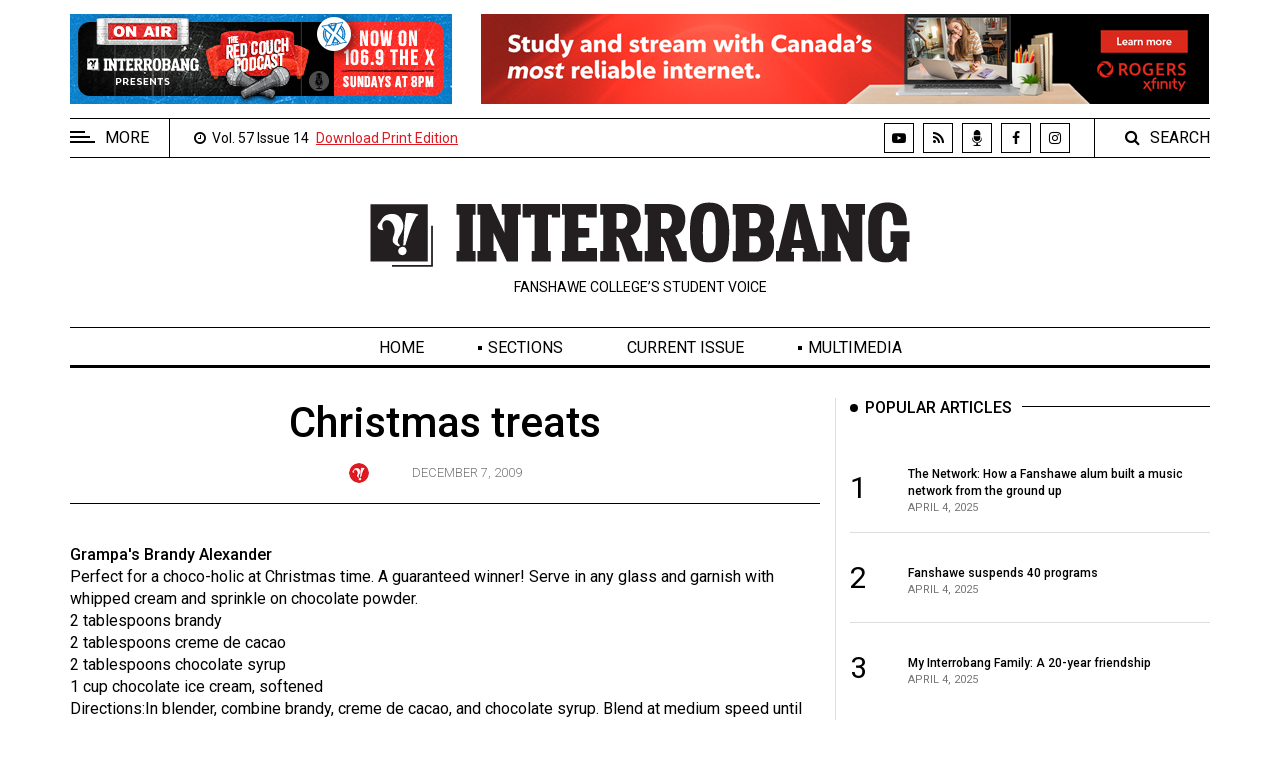

--- FILE ---
content_type: text/html; charset=UTF-8
request_url: https://www.theinterrobang.ca/article?aID=5091
body_size: 8427
content:
<!DOCTYPE html>
<html lang="en" class="no-js">
<head>
    <!-- Meta tags -->
    <meta charset="utf-8">
    <meta name="viewport" content="width=device-width, initial-scale=1, shrink-to-fit=no">
		

<title>Christmas treats</title>
<meta name="Keywords" content="fsu, fanshawe, student, union, interrobang, college, organization, students, newspaper, london, ontario, music, movies, review, events, school, post, secondary, education, university, study" />
<meta name="Description" content="Grampa's Brandy Alexander" />
<meta name="twitter:site" content="@interrobang_fsu">
<meta name="twitter:creator" content="@interrobang_fsu">
<meta name="twitter:title" content="Christmas treats">
<meta name="twitter:description" content="Grampa's Brandy Alexander">
<meta property="og:url" content="https://www.theinterrobang.ca/article?aID=5091" />
<meta property="og:type" content="article" />
<meta name="twitter:card" content="summary_large_image">
<meta name="twitter:image" content="https://www.theinterrobang.ca/images/covid-19.jpg">
<meta property="og:image" content="https://www.theinterrobang.ca/images/covid-19.jpg" />	
<meta property="og:title" content="Christmas treats" />
<meta property="og:description" content="Grampa's Brandy Alexander" />
<meta name="location" content="CA, ON, London" />


<!-- Bootstrap, Font Awesome, Aminate, Owl Carausel, Normalize CSS -->
    <link href="assets/css/bootstrap.css" rel="stylesheet" type="text/css"/>
    <link href="assets/css/font-awesome.min.css" rel="stylesheet" type="text/css"/>
    <link href="assets/css/animate.css" rel="stylesheet" type="text/css"/>    
    <link href="assets/css/owl.carousel.css" rel="stylesheet" type="text/css"/>
    <link href="assets/css/owl.theme.default.css" rel="stylesheet" type="text/css"/>
    <link href="assets/css/normalize.css" rel="stylesheet" type="text/css"/>
    <link href="assets/css/slicknav.min.css" rel="stylesheet" type="text/css"/>
    
	<!-- Site CSS -->
	 
    <link href="assets/css/main.css?v=5" rel="stylesheet" type="text/css"/>
	<link href="assets/css/responsive.css" rel="stylesheet" type="text/css"/>   
	
    <!-- Modernizr JS -->
    <script src="assets/js/modernizr-3.5.0.min.js"></script>
	
	<!--favicon-->
	<link rel="icon" type="image/png" href="https://www.theinterrobang.ca/images/favicon.png" sizes="16x16">
	
	<!-- Google fonts -->
	<link href="https://fonts.googleapis.com/css?family=IBM+Plex+Serif:300,400,500" rel="stylesheet">
	<link href="https://fonts.googleapis.com/css?family=Playfair+Display" rel="stylesheet">	
	<link href="https://fonts.googleapis.com/css2?family=Roboto:ital,wght@0,100;0,300;0,400;0,500;0,700;0,900;1,100;1,300;1,400;1,500;1,700;1,900&display=swap" rel="stylesheet">
	<script>
 var $j = jQuery.noConflict(); 
</script>
<script src="/includes/webbanners/promoTopRight-v280.js"></script>
<script src='https://www.google.com/recaptcha/api.js'></script>
<!--resize videos to ful width, maintain aspect ratio-->
<script>
$j(function() {

     var $allVideos = $j("iframe[src^='//player.vimeo.com'], iframe[src^='//www.youtube.com'], object, embed"),
    $fluidEl = $j("figure");

	$allVideos.each(function() {

	  $j(this)
	    // jQuery .data does not work on object/embed elements
	    .attr('data-aspectRatio', this.height / this.width)
	    .removeAttr('height')
	    .removeAttr('width');

	});

	$j(window).resize(function() {

	  var newWidth = $fluidEl.width();
	  $allVideos.each(function() {

	    var $el = $j(this);
	    $el
	        .width(newWidth)
	        .height(newWidth * $el.attr('data-aspectRatio'));

	  });

	}).resize();

});
</script>
<!--end video full width-->

	
<script>
	
var otherInput;
function checkOptions(select) {
  otherInput = document.getElementById('otherInput');
  if (select.options[select.selectedIndex].value == "Other") {
    otherInput.style.display = 'block';
	  otherPronounLabel.style.display = 'block';
    
  }
  else {
    otherInput.style.display = 'none';
	   otherPronounLabel.style.display = 'none';
  }
}
</script>	
	
</head>
<body onload="randombanner2(); startTime2();">
	<!-- Global site tag (gtag.js) - Google Analytics -->
<script async src="https://www.googletagmanager.com/gtag/js?id=UA-6437254-6"></script>
<script>
  window.dataLayer = window.dataLayer || [];
  function gtag(){dataLayer.push(arguments);}
  gtag('js', new Date());

  gtag('config', 'UA-6437254-6');
</script>
	<div id="wrapper">
		<div id="sidebar-wrapper">
			<div class="sidebar-inner">
				<div class="off-canvas-close"><span>CLOSE</span></div>
				<div class="sidebar-widget">					
					<div class="widget-title-cover">
						<span class="widget-title"><span style="background: #000 none repeat scroll 0 0; color: #fff; display: block; font-size: 16px; position: relative; text-align: center; text-transform: uppercase; padding: 4px 0px 4px 0px;">Extended Menu</span></span>
					</div>
					<ul class="menu" id="sidebar-menu">
						<li class="menu-item"><a href="about">About Us</a></li>
						<li class="menu-item menu-item-has-children"><a href="#">Policies</a> 
							<ul class="sub-menu">
								<li class="menu-item"><a href="policy-editorial">Editorial Policy</a></li>
								<li class="menu-item"><a href="policy-privacy">Privacy Policy</a></li>
							</ul>
						</li>
						<li class="menu-item"><a href="contact">Contact Us</a></li>
						<li class="menu-item"><a href="https://www.navigatorlondon.ca/" target="_blank">Navigator Magazine</a></li>
						<li class="menu-item"><a href="https://www.fsu.ca/" target="_blank">FSU.ca</a></li>
					</ul>				
				</div>
				
				
				
				<div id="sideimg">					
																			
																<a href="https://www.fanshawec.ca/current-students" target="_blank"><img class="aligncenter" alt="A young woman is shown sitting at a desk. The Fanshawe Student Success and Here For You logos are shown. Text states: Support comes in many forms. Experience flexible services that support you where you are. www.fanshawec.ca/current-students" src="images/sidebar/here-for-you-article-june-2025.png" /></a>
													
				</div><!--.sidead-->
				
				<div class="sidebar-widget">					
					<div class="widget-title-cover">
						<span class="widget-title"><span style="background: #000 none repeat scroll 0 0; color: #fff; display: block; font-size: 16px; position: relative; text-align: center; text-transform: uppercase; padding: 4px 0px 4px 0px;">Archives</span></span>
					</div>
					<ul class="menu" id="sidebar-archive">
<li class="menu-item"><a href="archives-online">Online Exclusives</a></li>
<li class="menu-item"><a href="archives?arcYear=2425">Volume 57 (2024/25)</a></li>
						<li class="menu-item"><a href="archives?arcYear=2324">Volume 56 (2023/24)</a></li>
						<li class="menu-item"><a href="archives?arcYear=2223">Volume 55 (2022/23)</a></li>
						<li class="menu-item"><a href="archives?arcYear=2122">Volume 54 (2021/22)</a></li>
						<li class="menu-item"><a href="archives?arcYear=2021">Volume 53 (2020/21)</a></li>									
						<li class="menu-item"><a href="archives?arcYear=1920">Volume 52 (2019/20)</a></li>
						<li class="menu-item"><a href="archives?arcYear=1819">Volume 51 (2018/19)</a></li>
						<li class="menu-item"><a href="archives?arcYear=1718">Volume 50 (2017/18)</a></li>
						<li class="menu-item"><a href="archives?arcYear=1617">Volume 49 (2016/17)</a></li>
						<li class="menu-item"><a href="archives?arcYear=1516">Volume 48 (2015/16)</a></li>
						<li class="menu-item"><a href="archives?arcYear=1415">Volume 47 (2014/15)</a></li>
						<li class="menu-item"><a href="archives?arcYear=1314">Volume 46 (2013/14)</a></li>
						<li class="menu-item"><a href="archives?arcYear=1213">Volume 45 (2012/13)</a></li>
						<li class="menu-item"><a href="archives?arcYear=1112">Volume 44 (2011/12)</a></li>
						<li class="menu-item"><a href="archives?arcYear=1011">Volume 43 (2010/11)</a></li>
						<li class="menu-item"><a href="archives?arcYear=0910">Volume 42 (2009/10)</a></li>
						<li class="menu-item"><a href="archives?arcYear=0809">Volume 41 (2008/09)</a></li>
						<li class="menu-item"><a href="archives?arcYear=0708">Volume 40 (2007/08)</a></li>
						<li class="menu-item"><a href="archives?arcYear=0607">Volume 39 (2006/07)</a></li>
						<li class="menu-item"><a href="archives?arcYear=0506">Volume 38 (2005/06)</a></li>
					</ul>			
				</div>
				
				
				
			</div> 
        </div>		<!--#sidebar-wrapper-->

		<div id="page-content-wrapper">
			
			<!-- AD SECTION STARTS -->
			
			<div class="container-fluid">
				<div class="container top_hb">
					<div class="row" style="text-align:center;">			
						<div id="top_hb_wrap">
						<div class="hb_top_internal">
								<a href="podcast"><img src="images/webbanners/top-on-the-x.jpg" alt="An illustration of a red couch with two microphones. Text states: On air. Interrobang presents. The Red Couch Podcast. Now on 106.9 The X. Sundays at 8 p.m." /></a>					
								</div>
							<div class="hb_top_external"><a href="" onclick="clickLink2(); return false;" onmouseover="descript2(); return true;" onfocus="descript2(); return true;" onblur="window.status=''" onmouseout="window.status=''" target="_blank"><img src="images/webbanners/top_banner.jpg" name="topbanner" alt="Top promo banner"></a></div><!--end header banner-->
						</div>
					</div>
				</div>
			</div>
			
			<!-- AD SECTION ENDS -->
			
			<!-- HEADER SECTION STARTS -->
			
			<div class="container-fluid">
				<div class="container">
					<div class="top_bar margin-15">
						<div class="row">
							<div class="col-md-7 col-sm-12 time">
								<div class="off-canvas-toggle" id="off-canvas-toggle"><span></span><p class="sidebar-open">MORE</p></div>
								<div class="currDate"><span class="fa fa-clock-o"></span>
								<span>&nbsp;Vol. 57 Issue No. 14 April 4, 2025&nbsp;</span></div>
								<div class="currDate2"><span class="fa fa-clock-o"></span>
								<span>&nbsp;Vol. 57 Issue 14&nbsp;</span></div>
								<div class="printDownload"><span><a href="../pdf/040425.pdf" style="text-decoration: underline; color:#de1a22;">Download Print Edition</a></span></div>								
							</div>
							<div class="col-md-5 col-sm-12 social">
								
								<ul>
									<li class="youtube"><a href="https://www.youtube.com/channel/UCe7udrWu_vYg9UFrr7ZOidA" target="_blank"><span class="fa fa-youtube-play"></span></a></li>
									<li class="rss"><a href="rss"><span class="fa fa-rss"></span></a></li>
									<li class="podcast"><a href="podcast"><div class="podcast_icon">&nbsp;</div></a></li>									
									<li class="facebook"><a href="https://www.facebook.com/fsuinterrobang/" target="_blank"><span class="fa fa-facebook"></span></a></li>
									<!--<li class="twitter"><a href="https://www.twitter.com/interrobang_fsu/" target="_blank"><span class="fa fa-twitter"></span></a></li>-->
									<li class="instagram"><a href="https://www.instagram.com/fsuinterrobang/" target="_blank"><span class="fa fa-instagram"></span></a></li>
																		
								</ul>
								
								<div class="top-search">
									<span class="fa fa-search"></span><span>SEARCH</span>
								</div>
								<div class="top-search-form">
									<form action="search-results" class="search-form" method="post" role="search"> 
										<label> 
											<span class="screen-reader-text"><label for="s">Search for:</label></span>
											<input type="search" name="s" id="s" value="" placeholder="Search …" class="search-field"> 
										</label> 
										<input type="submit" value="Search" class="search-submit">
									</form>
								</div><!--end form div-->
								
							</div><!--end col-md-5-->
						</div><!--end row-->
						<div class="mobilesearch">
						<div class="top-search-2">
									<span class="fa fa-search"></span><span>SEARCH</span>
								</div>
								<div class="top-search-form-2">
									<form action="search-results" class="search-form" method="post" role="search"> 
										<label> 
											<span class="screen-reader-text"><label for="s2">Search for:</label></span>
											<input type="search" name="s2" id="s2" value="" placeholder="Search …" class="search-field"> 
										</label> 
										<input type="submit" value="Search" class="search-submit">
									</form>
								</div><!--end form div-->
								</div><!--end mobilesearch div-->
						
						
					</div>
				</div>
			</div>
			<div class="container-fluid">
				<div class="container">
					<div class="row">
						<div class="col-12 col-md-12 header">
							<h1 class="logo"><a href="index"><img width="550px" src="images/interrobang_logo.svg" alt="INTERROBANG"/></a></h1>
							<p class="tagline">FANSHAWE COLLEGE&#146;S STUDENT VOICE</p>
						</div>
					</div>
				</div>
			</div>

			<div class="main-nav section_margin">
				<div class="container-fluid">
					<div class="container">
						<div class="row">
							<div class="col-12 col-md-12 main_nav_cover" id="nav">							
								<ul id="main-menu">
									<li><a href="index">Home</a></li>
									<li class="menu-item-has-children"><a href="#" onclick="return false">Sections</a>
										<ul class="sub-menu">
											<li><a href="section?sectionID=1">News</a></li>
											<li><a href="section?sectionID=2">Opinion</a></li>
											<li><a href="section?sectionID=3">Culture</a></li>
											<li><a href="section?sectionID=4">Sports &amp; Leisure</a></li>
										</ul>
									</li>
									<li><a href="issue?issueID=479">Current Issue</a></li>
									<li class="mobileonly"><a href="about">About Us</a></li>
									<li class="menu-item-has-children"><a href="#" onclick="return false">Multimedia</a>
										<ul class="sub-menu">
											<li><a href="videos">Videos</a></li>
											<li><a href="podcast">Podcasts</a></li>
											<li><a href="news-roundup">Video News Roundup</a></li>
										</ul>
									</li>
									<li class="mobileonly"><a href="https://www.navigatorlondon.ca/" target="_blank">Navigator Magazine</a></li>
									<li class="menu-item-has-children mobileonly"><a href="#" onclick="return false">Policies</a>
										<ul class="sub-menu">
											<li><a href="policy-editorial">Editorial Policy</a></li>
											<li><a href="policy-privacy">Privacy Policy</a></li>											
										</ul>
									</li>
									
									<li class="mobileonly"><a href="about">Contact Us</a></li>
									<li class="mobileonly"><a href="https://www.fsu.ca/" target="_blank">FSU.ca</a></li>
									
								</ul>
							</div>
						</div>
					</div>
				</div>
			</div>
			
			<div class="container-fluid"><h2 class="displaynone"></h2><h3 class="displaynone"></h3><div class="container">
					<div class="primary margin-15">
					<div class="row">
						<div class="col-md-8">
							<article class="section_margin">


								<div class="post-content">
																	
								
									<div class="single-header">
										<h3 class="alith_post_title">Christmas treats</h3>
										<div class="post_meta">
																				
										
										<a href="author?authorID=0" class="meta_author_avatar">
													<img src="assets/images/logo-avatar-sm.png" alt="author details" /></a>
											<span class="meta_author_name"></span>
											<span class="meta_categories"><a href="section?sectionID=9"></a></span>
											<span class="meta_date"><a href="issue?issueID=131">December 7, 2009</a></span>
										</div>
									</div>
									<div class="single-content animate-box">
										
										<div class="dropcap column-1 animate-box">
																					<strong>Grampa's Brandy Alexander</strong><br />Perfect for a choco-holic at Christmas time.
A guaranteed winner! Serve in any glass and
garnish with whipped cream and sprinkle on
chocolate powder.<br />2 tablespoons brandy<br />2 tablespoons creme de cacao<br />2 tablespoons chocolate syrup<br />1 cup chocolate ice cream, softened<br />Directions:In blender, combine brandy, creme de cacao, and
chocolate syrup. Blend at medium speed until well-mixed. Add the softened
ice cream in large chunks. Blend at high speed until
smooth. Serve immediately.<br /><br /><strong>Christmastinis</strong><br /><i>Sugar Plum</i><br />1/3 Spiced Rum<br />1/3 Graf's Fr�nkische Pflaume<br />1/3 Creme de Noyeaux<br />Shake over ice and strain into a
chilled sugar rimmed cocktail glass.<br /><br /><i>Christminti</i><br />1/3 Stoli Vanil<br />1/3 White Creme de Cacao<br />1/3 Green Creme de Menthe<br />Shake over ice and strain into a chilled cocktail glass.<br /><br /><strong>Evergreen</strong><br />To a heatproof mug, add
1 tsp. peppermint extract.
Add 3 oz. hot coffee and
3 oz. hot chocolate.
Top with whipped cream
and garnish with
a peppermint candy stick.<br /><br /><strong>Candy Cane</strong><br />1/3 oz. Grenadine<br />1/3 oz. Green Creme de Menthe<br />1/3 oz. Peppermint Schnapps<br />Glass type: Shot<br />Directions: Layer in shot glass. Pour in order listed.<p class="contentblack"><img src="images/interrobang/120709/nutcof.jpg" border="0" width="144" height="189" hspace="5" vspace="5" align="left" alt="Nutty Chocolate Coffee" /><strong>Nutty Chocolate
Coffee</strong><br />In a heatproof glass mug, add a piece of
dark chocolate. Cover with 2 oz. hot coffee
and stir until chocolate has partially dissolved.
Add 14 tsp. almond extract. Top
with equal parts hot coffee and hot milk and
stir again. Garnish with whipped cream and
shaved chocolate.<br /><br /><strong>Caramel Cream Pots</strong><br />1 handheld electric mixer<br />6-8 small bowls or ramekins<br />1/2 cup (125 mL) mascarpone cheese<br />1 cup (250 mL) whipping cream<br />4 oz (125 g) best quality dark chocolate<br />1/4 cup (50 mL) Mudshake Caramel<br />Melt chocolate in a microwave oven. Whip the
cream with mascarpone, stir in the Mudshake
Caramel. Pour cream mixture into individual serving
dishes. Pour the melted chocolate over the cream
mixture, stirring with a small spoon to create a
marbled effect, then decorate with chocolate shavings and
chill in refrigerator for 1 hour before serving. Serves 6 - 12</p><strong>Peppermint Bark</strong><br />Tins of this
bark make
great lastminute
special
gifts.
Use aromatherapy
peppermint
oil, the
purest peppermint
oil
that you can buy, available at health food
stores. It tastes much better than peppermint
extract. Use Belgian chocolate for the best flavour.<br />1 lb (500 g) chopped bittersweet chocolate<br />8 drops peppermint oil<br />1 lb (500 g) chopped white chocolate<br />34 cup (175 mL) chopped candy canes<br />1. Line an 11 x 17-inch (28 x 43-cm) baking
sheet with parchment paper. Adjust amounts
for different sized cookie sheets. Set aside.<br />2. Melt bittersweet chocolate in a heavy pot on low heat,
stirring constantly. Stir in 4 drops peppermint oil or more to taste.<br />3. Spread chocolate evenly onto the prepared sheet.
Chill until set, about 1 hour.<br />4. Melt white chocolate in a heavy pot on
low heat, stirring constantly. Stir in remaining four
drops of peppermint oil, then add candy canes.<br />5. Spread white chocolate mixture over chilled
dark chocolate, spreading to the edge of the pan.
Chill until set, about 4 hours or overnight.
Refrigerate until just before serving, then
break into pieces and serve or package as
gifts. Will keep in the refrigerator for 3 weeks. Makes 1 large sheet.<p class="contentblack"><img src="images/interrobang/120709/snowcups.jpg" border="0" width="160" height="138" hspace="5" vspace="5" alt="Snowman Cups" align="right"><strong>Snowman Cups</strong><br />1 qt. (4 cups) cold milk<br />2 pkg. (4-serving size each)
JELL-O Chocolate Flavor
Instant Pudding & Pie Filling<br />20 OREO Chocolate Sandwich Cookies,
crushed, divided<br />10 paper or plastic cups (6 to 7 oz.)<br />2 cups thawed COOL WHIP Whipped
Topping<br />Assorted decorating gels<br />Pour milk into large bowl. Add dry pudding mixes.
Beat with wire whisk 2 minutes or until well blended. Let stand 5 minutes.<br /><br />Gently stir in 1 cup of the crushed cookies.<br /><br />Spoon remaining crushed cookies into bottoms of paper cups, adding about
2 tsp. crumbs to each cup; cover with pudding mixture.<br /><br />Drop spoonfuls of the whipped topping onto desserts to resemble snowmen.<br /><br />Decorate with gels for the "eyes," "noses" and "scarves."<br /><br />Refrigerate until ready to serve.<br /><br />Store leftover desserts in refrigerator.</p>Make it Easy<br />Instead of dropping spoonfuls of the whipped topping onto desserts, fill
resealable plastic bag with whipped topping; seal bag. Using scissors, diagonally
snip off one corner from bottom of bag. Squeeze whipped topping from
bag to create "snowmen." Decorate as directed.
	


<div style="clear:both;"></div>	
									
										
	
												
											
																						

										
										</div>
																				
										<!--<div class="post-share">
                                          <ul>
                                            <li class="facebook"><a href="https://www.facebook.com/sharer/sharer.php?u=https://www.theinterrobang.ca/article?aID=" target="_blank"><span class="fa fa-facebook"></span></a></li>
                                            <li class="twitter"><a href="http://twitter.com/share?text=&url=https://www.theinterrobang.ca/article?aID=" target="_blank"><span class="fa fa-twitter"></span></a></li>
                                          </ul>
                                      	</div>-->
										
																				
																			
																				
																				
																		<div class="post-related section_margin_40">
											<div class="row">
																				
												<div class="col-md-6">
													<div class="post-navigation">
														<div class="latest_style_2">
														 		
	
	
	
														<h5><span>Previous Article</span></h5>
														
														<div class="latest_style_2_item">
														<figure class="alith_news_img">		   <a href="article?aID=5090">
		   <img src="/images/interrobang/interrobang-logo-placeholder.png" alt="Interrobang" />
											</a></figure>
															<h3 class="alith_post_title"><a href="article?aID=5090">Strings of street lights, even stop lights, blink in bright red and greenAs the Shoppers rush home with their treasures�</a></h3>
														</div>
																														
	
	
		</div></div></div>
	<div class="col-md-6">
													<div class="post-navigation">
														<div class="latest_style_2">
															
														<h5><span>Next Article</span></h5>
														
														<div class="latest_style_2_item">
														<figure class="alith_news_img">		   <a href="article?aID=5092">
		   <img src="/images/interrobang/interrobang-logo-placeholder.png" alt="Interrobang" />
											</a></figure>
															<h3 class="alith_post_title"><a href="article?aID=5090">Classic Christmas Cartoons</a></h3>
														</div>
																												</div>
													</div>											
												</div>											
											</div>
										</div> <!--post-related and navigation-->
									</div> <!--single content-->
										
							</article>
						</div>
						
					<!--Start Sidebar-->
						<aside class="col-md-4 sidebar_right">
														<div class="sidebar-widget animate-box">					
								<div class="widget-title-cover"><h4 class="widget-title"><span>Popular Articles</span></h4></div>
																<div class="latest_style_1">  
									<div class="latest_style_1_item">                     
									  <span class="item-count vertical-align">1</span>
										<div class="alith_post_title_small">
											<a href="article?aID=17461"><strong><span style="font-size: 12px;">The Network: How a Fanshawe alum built a music network from the ground up</span></strong></a><p class="meta"><span>April 4, 2025</span> <!--<span>### views</span>--></p>
										</div>                                                  
										<figure class="alith_news_img"><a href="article?aID=17461">           
			<img src="../images/interrobang/040425/thumbs/AGC5VHF2T9SR6BLW.jpg" alt="Thumbnail image for the article The Network: How a Fanshawe alum built a music network from the ground up" />
			
			</a></figure>
									</div>
									
								<div class="latest_style_1">  
									<div class="latest_style_1_item">                     
									  <span class="item-count vertical-align">2</span>
										<div class="alith_post_title_small">
											<a href="article?aID=17459"><strong><span style="font-size: 12px;">Fanshawe suspends 40 programs</span></strong></a><p class="meta"><span>April 4, 2025</span> <!--<span>### views</span>--></p>
										</div>                                                  
										<figure class="alith_news_img" style="margin-top:10px;"><a href="article?aID=17459">           
			<img src="../images/interrobang/040425/thumbs/TLYU2N9B7H6FRGQK.jpg" alt="Thumbnail image for the article Fanshawe suspends 40 programs" />
			
			</a></figure>
									</div>
									
								<div class="latest_style_1">  
									<div class="latest_style_1_item">                     
									  <span class="item-count vertical-align">3</span>
										<div class="alith_post_title_small">
											<a href="article?aID=17472"><strong><span style="font-size: 12px;">My Interrobang Family: A 20-year friendship</span></strong></a><p class="meta"><span>April 4, 2025</span> <!--<span>### views</span>--></p>
										</div>                                                  
										<figure class="alith_news_img" style="margin-top:10px;"><a href="article?aID=17472">           
			<img src="../images/interrobang/040425/thumbs/AMRKCLQDUSE19F7N.jpg" alt="Thumbnail image for the article My Interrobang Family: A 20-year friendship" />
			
			</a></figure>
									</div>
									
							</div>
							</div> <!--.sidebar-widget-->
							
							<div class="sidebar-widget animate-box">
							<div class="widget-title-cover"><h4 class="widget-title"><span>Current Issue</span></h4></div>
								<div class="latest_style_2">  
									<div class="latest_style_2_item_first">							                                                  
										<figure class="alith_post_thumb_big">
											<a href="issue?issueID=479"><img src="../images/interrobang/040425/large-cover.jpg" alt="Interrobang cover" /></a>
										</figure>
										<h3 class="alith_post_title">
											<a href="issue?issueID=479"><strong>Vol. 57 Issue No. 14 April 4, 2025</strong></a>
										</h3>
									</div>
								</div>
							</div>
														
				
							
							<div class="sidebar-widget animate-box">					
								<div class="widget-title-cover"><h4 class="widget-title"><span>Tags cloud</span></h4></div>
								<div class="alith_tags_all">
<!-- removing tag									<a href="#" class="alith_tagg">News</a> -->
									<a href="topic?topicID=1351" class="alith_tagg">COVID-19</a>
									<a href="topic?topicID=315" class="alith_tagg">Indigenous</a>
									<a href="topic?topicID=1433" class="alith_tagg">Politics</a>
									<a href="topic?topicID=669" class="alith_tagg">Doug Ford</a>
									<a href="topic?topicID=8" class="alith_tagg">Justin Trudeau</a>
									<a href="topic?topicID=19" class="alith_tagg">Fanshawe College</a>
									<a href="topic?topicID=204" class="alith_tagg">Western University</a>
<!-- removing tag									<a href="#" class="alith_tagg">UWO</a> -->
									<a href="topic?topicID=312" class="alith_tagg">OSAP</a>
<!-- removing tag									<a href="#" class="alith_tagg">Sports</a> -->
									<a href="topic?topicID=98" class="alith_tagg">Fanshawe Falcons</a>
									<a href="topic?topicID=1430" class="alith_tagg">Western Mustangs</a>
									<a href="topic?topicID=95" class="alith_tagg">OCAA</a>
									<a href="topic?topicID=323" class="alith_tagg">CCAA</a>
<!-- removing tag									<a href="#" class="alith_tagg">Championships</a> -->
									<a href="topic?topicID=20" class="alith_tagg">Fanshawe Student Union</a>
									<a href="topic?topicID=1458" class="alith_tagg">Western Gazette</a>
									<a href="topic?topicID=265" class="alith_tagg">London</a>
									<a href="topic?topicID=467" class="alith_tagg">Ontario</a>
<!-- removing tag									<a href="#" class="alith_tagg">Downtown London</a> -->
<!-- removing tag									<a href="#" class="alith_tagg">Opinion</a> -->
<!-- removing tag									<a href="#" class="alith_tagg">Lifestyles</a> -->
									<a href="topic?topicID=29" class="alith_tagg">Music</a>
<!-- removing tag									<a href="#" class="alith_tagg">Student Media</a> -->
									<a href="topic?topicID=123" class="alith_tagg">Mental Health</a>
								</div>
							</div> <!--.sidebar-widget-->
														
						</aside>
						<!--End Sidebar-->
					</div>
					</div> <!--.primary-->
					
				</div>
			</div>
			
			
			<div class="container-fluid">
				<div class="container animate-box">
					<div class="bottom margin-15">
						<div class="row">
							<div class="col-xs-12 col-sm-6 col-md-6 col-lg-9">
								<div class="sidebar-widget">					
									<div class="widget-title-cover"><h4 class="widget-title"><span>Menu</span></h4></div>
									<div id="footer_nav">
									<div class="bottom_menu_col_fsu">
									<a href="https://www.fsu.ca" target="_blank"><img src="images/fsu-logo-blk.jpg" alt="FSU Logo"/></a>
									</div>
									<div class="bottom_menu_col">
									<ul class="bottom_menu">
										<li><a href="index" class=""><span class="fa fa-angle-right"></span>&nbsp;&nbsp; Home</a></li>
										<li><a href="section?sectionID=1" class=""><span class="fa fa-angle-right"></span>&nbsp;&nbsp; News</a></li>
										<li><a href="section?sectionID=2" class=""><span class="fa fa-angle-right"></span>&nbsp;&nbsp; Opinion</a></li>
										<li><a href="section?sectionID=3" class=""><span class="fa fa-angle-right"></span>&nbsp;&nbsp; Culture</a></li>
										<li><a href="section?sectionID=4" class=""><span class="fa fa-angle-right"></span>&nbsp;&nbsp; Sports &amp; Leisure</a></li>
										
									</ul>
									</div>
									<div class="bottom_menu_col">
									<ul class="bottom_menu">
										<li><a href="issue?issueID=479" class=""><span class="fa fa-angle-right"></span>&nbsp;&nbsp; Current Issue</a></li>
										<li><a href="about" class=""><span class="fa fa-angle-right"></span>&nbsp;&nbsp; About Us</a></li>
										<li><a href="videos" class=""><span class="fa fa-angle-right"></span>&nbsp;&nbsp; Videos</a></li>
										<li><a href="podcast" class=""><span class="fa fa-angle-right"></span>&nbsp;&nbsp; Podcasts</a></li>
										<li><a href="news-roundup" class=""><span class="fa fa-angle-right"></span>&nbsp;&nbsp; Video News Roundup</a></li>															
										
									</ul>
									</div>
									<div class="bottom_menu_col">
									<ul class="bottom_menu">
									
										<li><a href="https://www.navigatorlondon.ca" class="" target="_blank"><span class="fa fa-angle-right"></span>&nbsp;&nbsp; Navigator Magazine</a></li>
										<li><a href="policy-editorial" class=""><span class="fa fa-angle-right"></span>&nbsp;&nbsp; Editorial Policy</a></li>
										<li><a href="policy-privacy" class=""><span class="fa fa-angle-right"></span>&nbsp;&nbsp; Privacy Policy</a></li>										
										<li><a href="contact" class=""><span class="fa fa-angle-right"></span>&nbsp;&nbsp; Contact Us</a></li>
										<li><a href="https://www.fsu.ca/" class="" target="_blank"><span class="fa fa-angle-right"></span>&nbsp;&nbsp; FSU.ca</a></li>
									</ul>
									</div>
									</div>
								</div>
							</div>
							<div id="navembedsep"></div>
							<div class="col-xs-12 col-sm-6 col-md-6 col-lg-3">
								<div class="sidebar-widget">					
									<div class="widget-title-cover"><h4 class="widget-title"><span>Instagram</span></h4></div>
									<ul class="alith-instagram-grid-widget alith-clr alith-row alith-gap-10">
									
									<li class="wow fadeInUp alith-col-nr alith-clr alith-col-3 animated">
											<a class="" target="_blank" href="https://www.instagram.com/p/CrTmknArnLd">
												<img class="" title="" alt="Cover art for The Myth of Sisyphus with Disability" src="images/instagram/CrTmknArnLd.jpg">
											</a>
										</li>	
										
									<li class="wow fadeInUp alith-col-nr alith-clr alith-col-3 animated">
											<a class="" target="_blank" href="https://www.instagram.com/p/CrTmLyELebY">
												<img class="" title="" alt="A chalkboard with the text, well... " src="images/instagram/CrTmLyELebY.jpg">
											</a>
										</li>	
										
									<li class="wow fadeInUp alith-col-nr alith-clr alith-col-3 animated">
											<a class="" target="_blank" href="https://www.instagram.com/p/CrTmGS8rEyW">
												<img class="" title="" alt="A chalkboard with I made it written on it" src="images/instagram/CrTmGS8rEyW.jpg">
											</a>
										</li>
										
									<li class="wow fadeInUp alith-col-nr alith-clr alith-col-3 animated">
											<a class="" target="_blank" href="https://www.instagram.com/p/CrL6ZeUrTrK/">
												<img class="" title="" alt="Artwork of a graduation cap and the words What's next?" src="images/instagram/CrL6ZeUrTrK.jpg">
											</a>
										</li>	
										
									<li class="wow fadeInUp alith-col-nr alith-clr alith-col-3 animated">
											<a class="" target="_blank" href="https://www.instagram.com/p/CrL6TcPLgFd">
												<img class="" title="" alt="The cast of Fall On Your Knees on stage" src="images/instagram/CrL6TcPLgFd.jpg">
											</a>
										</li>	
										
									<li class="wow fadeInUp alith-col-nr alith-clr alith-col-3 animated">
											<a class="" target="_blank" href="https://www.instagram.com/p/CrJSuZDLAIX">
												<img class="" title="" alt="A hand holding a cup full of liquid outdoors" src="images/instagram/CrJSuZDLAIX.jpg">
											</a>
										</li>	
										
									<li class="wow fadeInUp alith-col-nr alith-clr alith-col-3 animated">
											<a class="" target="_blank" href="https://www.instagram.com/p/CrJSmfFrrXK">
												<img class="" title="" alt="Fanshawe Ultimate Esports League logo" src="images/instagram/CrJSmfFrrXK.jpg">
											</a>
										</li>	
										
									<li class="wow fadeInUp alith-col-nr alith-clr alith-col-3 animated">
											<a class="" target="_blank" href="https://www.instagram.com/p/CrJSQUirXMD">
												<img class="" title="" alt="Students sitting at desks, writing on papers." src="images/instagram/CrJSQUirXMD.jpg">
											</a>
										</li>	
										
									<li class="wow fadeInUp alith-col-nr alith-clr alith-col-3 animated">
											<a class="" target="_blank" href="https://www.instagram.com/p/CrBlWtjPyr8">
												<img class="" title="" alt="Lucas Dimattia (LLD) wearing headphones, standing in front of a microphone." src="images/instagram/CrBlWtjPyr8.jpg">
											</a>
										</li>	
										
									</ul>								
																																																															
								</div>
							</div>
						</div> <!--.row-->
					</div>
				</div>
			</div>
			<div class="container-fluid alith_footer_right_reserved">
				<div class="container">
					<div class="row">
						<div class="col-12 col-md-12 bottom-logo">
							
						  <h1 class="logo"><a href="index"><img width="300px" src="images/interrobang_logo.svg" alt="INTERROBANG"/></a></h1>
							<div class="tagline social">
								<ul>
									<li class="youtube"><a href="https://www.youtube.com/channel/UCe7udrWu_vYg9UFrr7ZOidA" target="_blank"><span class="fa fa-youtube-play"></span></a></li>
									<li class="rss"><a href="rss"><span class="fa fa-rss"></span></a></li>
									<li class="podcast"><a href="podcast"><div class="podcast_icon">&nbsp;</div></a></li>
									<li class="facebook"><a href="https://www.facebook.com/fsuinterrobang/" target="_blank"><span class="fa fa-facebook"></span></a></li>
									<!--<li class="twitter"><a href="https://www.twitter.com/interrobang_fsu/" target="_blank"><span class="fa fa-twitter"></span></a></li>-->
									<li class="instagram"><a href="https://www.instagram.com/fsuinterrobang/" target="_blank"><span class="fa fa-instagram"></span></a></li>
								</ul>
							</div>
						</div>
						<div class="col-12 col-md-12 coppyright"> <p style="font-size: 12px;">Copyright &copy; 2026 The Interrobang</p> </div>
					</div>
				</div>
			</div>

			<div class="gototop js-top">
				<a href="#" class="js-gotop"><span>Take Me Top</span></a>
			</div>
		</div> <!--page-content-wrapper-->
		<script src="https://ajax.googleapis.com/ajax/libs/jquery/1.12.4/jquery.min.js"></script>
		<script src="assets/js/owl.carousel.min.js"></script>
		<script src="assets/js/jquery.waypoints.min.js"></script>
		<script src="assets/js/jquery.slicknav.min.js"></script>
		<script src="assets/js/masonry.pkgd.min.js"></script>
		<!-- Main -->
		<script src="assets/js/main.js"></script>
		<script src="assets/js/smart-sticky.js"></script>
		<script src="assets/js/theia-sticky-sidebar.js"></script>
	</div> <!--#wrapper-->
</body>
</html>						